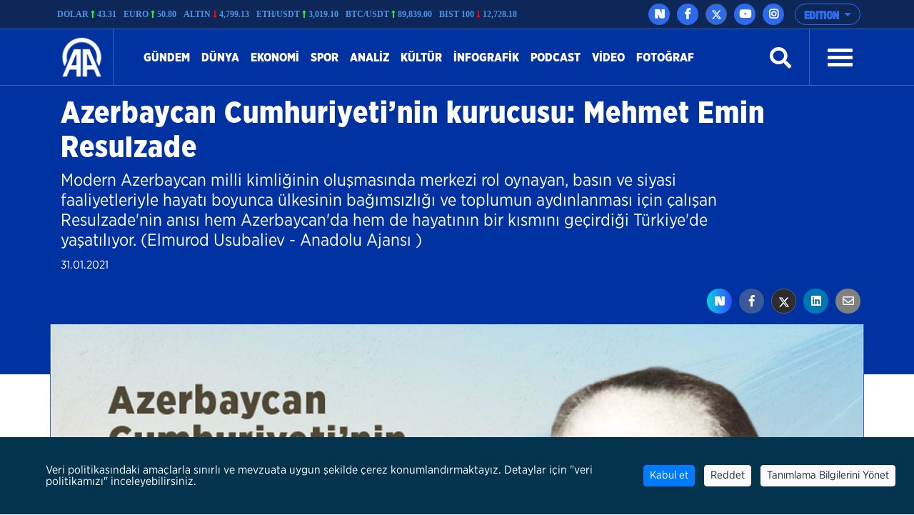

--- FILE ---
content_type: text/html; charset=utf-8
request_url: https://www.aa.com.tr/tr/info/infografik/21833
body_size: 16694
content:
<!DOCTYPE html>

<html>
<head>
    <!-- Google Tag Manager -->
    
    <!-- End Google Tag Manager -->
    <meta charset="utf-8">
    <meta name="viewport" content="width=device-width, initial-scale=1, shrink-to-fit=no">
    <title>Anadolu Ajansı</title>
    <meta http-equiv="Content-Language" content="tr" />
    <meta name="description" content="G&#252;venilir haberin kaynağı. Anadolu Ajansı, T&#252;rkiye, d&#252;nya, ekonomi, spor, sağlık ve teknoloji alanlarındaki haberleri, fotoğraf ve videoları okurlara sunuyor." />
    <meta name="viewport" content="width=device-width, initial-scale=1">
    <meta name="keywords" content="fotoğraf, video, haber, anadolu ajansı, son dakika, ekonomi, spor, politika, k&#252;lt&#252;r sanat, sinema, muhabir, video haber" />
    <meta http-equiv="Content-Type" content="text/html;charset=UTF-8" />
    <!-- Jetpack Open Graph Tags -->
    <meta property="fb:app_id" content="1855843514662870" />
        <meta property="fb:pages" content="165302756850788" />
    <meta property="og:type" content="website" />
    <meta property="og:title" content="Anadolu Ajansı" />
    <meta property="og:url" content="https://www.aa.com.tr/tr/info/infografik/21833" />
    <meta property="og:description" content="Anadolu Ajansı" />
    <meta property="og:image" content="https://cdnuploads.aa.com.tr/uploads/InfoGraphic/2021/01/31/infoGraphic_6231c014345683f1e471015d7c563053.jpg">
    <meta property="og:site_name" content="Anadolu Ajansı" />

    <meta name="twitter:card" content="summary_large_image" />
    <meta name="twitter:site" content="https://twitter.com/anadoluajansi">
    <meta name="twitter:title" content="Anadolu Ajansı">
    <meta name="twitter:description" content="Anadolu Ajansı" />
    <meta name="twitter:image" content="https://cdnuploads.aa.com.tr/uploads/InfoGraphic/2021/01/31/infoGraphic_6231c014345683f1e471015d7c563053.jpg" />
    <meta http-equiv="refresh" content="300">

    
    <link rel="icon" href="https://cdnassets.aa.com.tr/assets/newVersion/images/favicon-32x32.png" media="(prefers-color-scheme:no-preference)">
    <link rel="icon" href="https://cdnassets.aa.com.tr/assets/newVersion/images/favicon-dark-32x32.png" media="(prefers-color-scheme:dark)">
    <link rel="icon" href="https://cdnassets.aa.com.tr/assets/newVersion/images/favicon-light-48x48.png" media="(prefers-color-scheme:light)">
    <link rel='canonical' href='https://www.aa.com.tr/tr/info/infografik/21833' />
    <link rel="alternate" type="application/rss+xml" title="Anadolu Ajansı &raquo; Rss" href="/rss/" />

    <link href="https://cdnassets.aa.com.tr/assets/newVersion/assets/owlcarousel/assets/owl.theme.default.css" rel="stylesheet" />
    <link href="https://cdnassets.aa.com.tr/assets/newVersion/assets/owlcarousel/assets/owl.theme.default.min.css" rel="stylesheet" />
    <link href="https://cdnassets.aa.com.tr/assets/newVersion/assets/owlcarousel/assets/owl.carousel.min.css" rel="stylesheet" />
    <link href="https://cdnassets.aa.com.tr/assets/newVersion/css/bootstrap.min.css" rel="stylesheet" />
    <link href="https://cdnassets.aa.com.tr/assets/newVersion/assets/fontawesome/css/all.css" rel="stylesheet" />
    <link href="https://cdnassets.aa.com.tr/assets/newVersion/assets/animatecss/animate.css" rel="stylesheet" />
    <link href="https://cdnassets.aa.com.tr/assets/newVersion/css/style.css?v=2.8.8" asp-append-version="true" rel="stylesheet" />

        <!-- pinterest -->
    <meta name="p:domain_verify" content="4658984d2754f9c211149b0afeb2e5ff">
    <!-- google apps -->
    <meta name="google-site-verification" content="htdbD82dZlkOE493sk_MjTWms0Rz_Z4w4DmIt355RNI">


    <meta name="google-play-app" content="app-id=com.aa.arge.mobile.android.mobile_android">


    <script src="https://cdnassets.aa.com.tr/assets/newVersion/assets/jquery/jquery-3.3.1.min.js"></script>

    <script>
        if (/(iPad).*AppleWebKit.*Mobile.*Safari/.test(navigator.userAgent)) {
            var headNode = document.getElementsByTagName("head")[0];
            var sbNode = document.createElement('meta');
            sbNode.name = 'apple-itunes-app';
            sbNode.content = 'app-id=948616857';
            headNode.appendChild(sbNode);
        } else if (/(iPhone|iPod).*AppleWebKit.*Mobile.*Safari/.test(navigator.userAgent)) {
            var headNode = document.getElementsByTagName("head")[0];
            var sbNode = document.createElement('meta');
            sbNode.name = 'apple-itunes-app';
            sbNode.content = 'app-id=936244304';
            headNode.appendChild(sbNode);
        }
    </script>

    <script type="application/ld+json">
        {
        "@context": "http://schema.org",
        "@type": "WebSite",
        "url": "https://www.aa.com.tr/tr",
        "description":"G&#252;venilir haberin kaynağı. Anadolu Ajansı, T&#252;rkiye, d&#252;nya, ekonomi, spor, sağlık ve teknoloji alanlarındaki haberleri, fotoğraf ve videoları okurlara sunuyor.",
        "potentialAction": {
        "@type": "SearchAction",
        "target": "https://www.aa.com.tr/tr/search/?s={search_term_string}",
        "query-input": "required name=search_term_string"
        }
        }
    </script>


  
    <script type="text/javascript">
        $(document).ready(function () {

            if (!window.matchMedia)
                return;

            var current = $('head > link[rel="icon"][media]');
            $.each(current, function (i, icon) {
                var match = window.matchMedia(icon.media);
                function swap() {
                    if (match.matches) {
                        current.remove();
                        current = $(icon).appendTo('head');
                    }
                }
                match.addListener(swap);
                swap();
            });
        });
    </script>
<script>NS_CSM_td=330497867;NS_CSM_pd=275116661;NS_CSM_u="/clm10";NS_CSM_col="AgAAAAUI+1xN+dB6tANQ5pJa3aIIjtXoBrUZBeI8chNJXoxg9WEdT3ns4FfUHXV8FHyKuP2N55EoPgrcCZvjw/9kKt7p";</script><script type="text/javascript">function sendTimingInfoInit(){setTimeout(sendTimingInfo,0)}function sendTimingInfo(){var wp=window.performance;if(wp){var c1,c2,t;c1=wp.timing;if(c1){var cm={};cm.ns=c1.navigationStart;if((t=c1.unloadEventStart)>0)cm.us=t;if((t=c1.unloadEventEnd)>0)cm.ue=t;if((t=c1.redirectStart)>0)cm.rs=t;if((t=c1.redirectEnd)>0)cm.re=t;cm.fs=c1.fetchStart;cm.dls=c1.domainLookupStart;cm.dle=c1.domainLookupEnd;cm.cs=c1.connectStart;cm.ce=c1.connectEnd;if((t=c1.secureConnectionStart)>0)cm.scs=t;cm.rqs=c1.requestStart;cm.rss=c1.responseStart;cm.rse=c1.responseEnd;cm.dl=c1.domLoading;cm.di=c1.domInteractive;cm.dcls=c1.domContentLoadedEventStart;cm.dcle=c1.domContentLoadedEventEnd;cm.dc=c1.domComplete;if((t=c1.loadEventStart)>0)cm.ls=t;if((t=c1.loadEventEnd)>0)cm.le=t;cm.tid=NS_CSM_td;cm.pid=NS_CSM_pd;cm.ac=NS_CSM_col;var xhttp=new XMLHttpRequest();if(xhttp){var JSON=JSON||{};JSON.stringify=JSON.stringify||function(ob){var t=typeof(ob);if(t!="object"||ob===null){if(t=="string")ob='"'+ob+'"';return String(ob);}else{var n,v,json=[],arr=(ob&&ob.constructor==Array);for(n in ob){v=ob[n];t=typeof(v);if(t=="string")v='"'+v+'"';else if(t=="object"&&v!==null)v=JSON.stringify(v);json.push((arr?"":'"'+n+'":')+String(v));}return(arr?"[":"{")+String(json)+(arr?"]":"}");}};xhttp.open("POST",NS_CSM_u,true);xhttp.send(JSON.stringify(cm));}}}}if(window.addEventListener)window.addEventListener("load",sendTimingInfoInit,false);else if(window.attachEvent)window.attachEvent("onload",sendTimingInfoInit);else window.onload=sendTimingInfoInit;</script></head>
<body>
    <!-- Google Tag Manager (noscript) -->
    
    <!-- End Google Tag Manager (noscript) -->
    <div>
        
<!-- start:page header mobile -->
<header class="sticky-top">
    

<script>
    var timerBreaking;
    var breakingStrLen = 0;

    $.breakingInit = function(){
        if (!document.hidden) {
            $.get('https://www.aa.com.tr/tr/BreakingNewsAjax',{},function(data){
                if(data==""){
                    breakingStrLen = 0;
                    $('.ustBilgi').hide();
                }else{

                    if(breakingStrLen != data.length){
                        breakingStrLen = data.length;

                        $('.ustBilgi-yazi ul').html(data);
                        $('.ustBilgi-yazi li').addClass("item");
                        if ("tr"=="ar") {
                            $('.ustBilgi-yazi li').addClass("direction-rtl");
                        }
                        $('.ustBilgi').show();
                        $('.ustbilgiSondakika').trigger('destroy.owl.carousel');
                        $('.ustbilgiSondakika').owlCarousel({
                           
                            loop:true,
                            nav: false,
                            items:1,
                            autoplay:true,
                            dots:false,
                            smartSpeed: 1000,
                            animateOut: 'fadeOutUp',
                            animateIn: 'fadeInLeft',
                            responsiveClass: true,
                            rtl: false,

                        });



                    }
                }

            });
        }
    }

    $(window).focus(function() {
        $.breakingInit();
    });


    $(document).ready(function () {
        $.breakingInit();
        var timerBreaking = setInterval(function(){ $.breakingInit() }, 5000);

    })

</script>
<div class="ustBilgi" style="display:none;">
    <div class="ustBilgi-sondakika">
        <div class="ustBilgi-genel container">
            <div class="ustBilgi-baslik col-xl-2 col-lg-12 col-md-12 col-sm-12 text-left"><div style="font-family: GothamNarrow-UltraItalic !important;    float: left;" class="sndkk">son dakika </div>&nbsp <span style="font-style:normal !important">•</span> <div class="sondakikaAcKpt"><i class="fas fa-angle-up"></i></div> </div>
            <div class="ustBilgi-yazi col-xl-10 col-lg-12 col-md-12 col-sm-12">


                <ul class="ustbilgiSondakika owl-carousel owl-theme" style=" padding-top: 15px; margin-left: -70px;font-size:20px;"></ul> 
                
                
            </div>
        </div>
    </div>
</div>


    <div class="ustBar d-none d-md-block">

        <div class="ustBar-genel container p-0">
            

<style>

    .ustBar-kurlar {
        width:auto;
        /*margin-right:15px;*/
    }
    .ustBar-kur {
        width: auto;
    }
</style>
<div class="ustBar-kur">

            <div class="ustBar-kurlar">
                <div class="ustBar-kur-adi">Dolar </div>
                <div class="ustBar-kur-icon"><i class="fas fa-long-arrow-alt-up artanKur"></i> </div>
                <div class="ustBar-kur-deger">43.31</div>
            </div>
            <div class="ustBar-kurlar">
                <div class="ustBar-kur-adi">Euro </div>
                <div class="ustBar-kur-icon"><i class="fas fa-long-arrow-alt-up artanKur"></i> </div>
                <div class="ustBar-kur-deger">50.80</div>
            </div>
            <div class="ustBar-kurlar">
                <div class="ustBar-kur-adi">Altın </div>
                <div class="ustBar-kur-icon"><i class="fas fa-long-arrow-alt-down azalanKur"></i> </div>
                <div class="ustBar-kur-deger">4,799.13</div>
            </div>
            <div class="ustBar-kurlar">
                <div class="ustBar-kur-adi">ETH/USDT </div>
                <div class="ustBar-kur-icon"><i class="fas fa-long-arrow-alt-up artanKur"></i> </div>
                <div class="ustBar-kur-deger">3,019.10</div>
            </div>
            <div class="ustBar-kurlar">
                <div class="ustBar-kur-adi">BTC/USDT </div>
                <div class="ustBar-kur-icon"><i class="fas fa-long-arrow-alt-up artanKur"></i> </div>
                <div class="ustBar-kur-deger">89,839.00</div>
            </div>
            <div class="ustBar-kurlar">
                <div class="ustBar-kur-adi">BIST 100 </div>
                <div class="ustBar-kur-icon"><i class="fas fa-long-arrow-alt-down azalanKur"></i> </div>
                <div class="ustBar-kur-deger">12,728.18</div>
            </div>
</div>

            <div class="ustBar-btn">





                <div class="ustBar-sosyal">
                     <a href="https://nsosyal.com/anadoluajansi" class="btn n-sosyal" target="_blank"><img src="https://cdnassets.aa.com.tr/assets/newVersion/images/next-header-aa.svg" width="20" style=" margin-bottom: 3px; margin-left: -0.5px;"></a>
                    <a href="https://www.facebook.com/anadoluajansi/" class="btn facebook" target="_blank"><i class="fab fa-facebook-f"></i></a>
                    <a href="https://twitter.com/anadoluajansi" class="btn twitter"target="_blank"><svg xmlns="http://www.w3.org/2000/svg" height="1em" viewBox="0 0 512 512"><style>
                                                                                                                                                                                                                                                        svg {
                                                                                                                                                                                                                                                            fill: #ffffff
                                                                                                                                                                                                                                                        }
</style><path d="M389.2 48h70.6L305.6 224.2 487 464H345L233.7 318.6 106.5 464H35.8L200.7 275.5 26.8 48H172.4L272.9 180.9 389.2 48zM364.4 421.8h39.1L151.1 88h-42L364.4 421.8z" /></svg></a>
                    <a href="https://www.youtube.com/user/anadoluajansi" class="btn youtube" target="_blank"><i class="fab fa-youtube"></i></a>
                    <a href="https://www.instagram.com/anadoluajansi/" class="btn instagram"target="_blank"><i class="fab fa-instagram"></i></a>
                 
                </div>

                <button type="button" class="btn dropdown-toggle ustBar-edition btn-outline-primary" data-toggle="dropdown" aria-haspopup="true" aria-expanded="false">
                    EDITION
                </button>
                <div class="dropdown-menu dropdown-menu-right">
                        <a class="dropdown-item" href="/tr">T&#252;rk&#231;e</a>
                        <a class="dropdown-item" href="/en">English</a>
                        <a class="dropdown-item" href="/ba">BHSC</a>
                        <a class="dropdown-item" href="/ru">Pусский</a>
                        <a class="dropdown-item" href="/fr">Fran&#231;ais</a>
                        <a class="dropdown-item" href="/ar">العربية</a>
                        <a class="dropdown-item" href="/kk">Kurd&#238;</a>
                        <a class="dropdown-item" href="/ks">کوردی</a>
                        <a class="dropdown-item" href="/sq">Shqip</a>
                        <a class="dropdown-item" href="/fa">فارسی</a>
                        <a class="dropdown-item" href="/mk">македонски</a>
                        <a class="dropdown-item" href="/id">Bahasa Indonesia</a>
                        <a class="dropdown-item" href="/es">Espa&#241;ol</a>
                </div>

            </div>
        </div>
    </div>
    <div class="fixedTopFix1 container"></div>
    <div class="anamenu">
        <nav class="navbar navbar-expand-lg container ">
            <a class="navbar-brand"  href="https://www.aa.com.tr/tr">
            <img src="https://cdnassets.aa.com.tr/assets/newVersion/images/logo.png" class="logo" alt="logo" />

        </a>

            

            <div class="borderR" style="height:80px;margin-top: -2px;"></div>
            <button class="navbar-toggler" type="button" data-toggle="collapse" data-target="#navbarSupportedContent" aria-controls="navbarSupportedContent" aria-expanded="false" aria-label="Toggle navigation">
                <span class="navbar-toggler-icon"></span>
            </button>

        <div class="collapse navbar-collapse" id="navbarSupportedContent">
            <ul class="navbar-nav mr-auto">
                    <li class="nav-item active">
                        <a class="nav-link" href="/tr/gundem">G&#252;ndem <span class="sr-only">(current)</span></a>
                    </li>
                    <li class="nav-item active">
                        <a class="nav-link" href="/tr/dunya">D&#252;nya <span class="sr-only">(current)</span></a>
                    </li>
                    <li class="nav-item active">
                        <a class="nav-link" href="/tr/ekonomi">Ekonomi <span class="sr-only">(current)</span></a>
                    </li>
                    <li class="nav-item active">
                        <a class="nav-link" href="/tr/spor">Spor <span class="sr-only">(current)</span></a>
                    </li>
                    <li class="nav-item active">
                        <a class="nav-link" href="/tr/analiz">Analiz <span class="sr-only">(current)</span></a>
                    </li>
                    <li class="nav-item active">
                        <a class="nav-link" href="/tr/kultur">K&#252;lt&#252;r <span class="sr-only">(current)</span></a>
                    </li>
                    <li class="nav-item active">
                        <a class="nav-link" href="/tr/info/infographic/0">infografik <span class="sr-only">(current)</span></a>
                    </li>
                    <li class="nav-item active">
                        <a class="nav-link" href="/tr/podcast">Podcast <span class="sr-only">(current)</span></a>
                    </li>

                <li class="nav-item">
                    <a class="nav-link" href="https://www.aa.com.tr/tr/vgc/video-galeri/0">Video</a>
                </li>

                <li class="nav-item">
                    <a class="nav-link" href="https://www.aa.com.tr/tr/pgc/foto-galeri/0">Fotoğraf</a>
                </li>


            </ul>
           

            


            <form class="form-inline my-2 my-lg-0" id="arama-form" autocomplete="off" method="get" action="https://www.aa.com.tr/tr/search/">

                <input type="text" name="s" class="arama-alani " placeholder="Ara">

                <i class="fas fa-search" style="color: #ffffff"></i> 

            </form>


            <div class="borderL" style="height:80px;margin: -2px 25px 0 25px;"></div>



            <a id="nav-toggle" data-toggle="collapse" data-target="#menu-icerik" href="#menu-icerik" role="button" aria-expanded="false" aria-controls="menu-icerik" class="hamburgerB"><span></span></a>

        </div>
        </nav>

        <div id="menu-icerik" class="collapse">
            <div class="container menu-icerik-ortali">
                <div class="row">
                    <div class="col-md-3 col-lg-3 col-xl-3 mx-auto mb-3">

                            <p>
                                <a href="/tr/gundem" class="text-white">G&#252;ndem</a>
                            </p>
                            <p>
                                <a href="/tr/dunya" class="text-white">D&#252;nya</a>
                            </p>
                            <p>
                                <a href="/tr/ekonomi" class="text-white">Ekonomi</a>
                            </p>
                            <p>
                                <a href="/tr/spor" class="text-white">Spor</a>
                            </p>
                                    <ul>
                                            <li>
                                                <p>
                                                    <a href="/tr/futbol" class="text-white">Futbol</a>
                                                </p>
                                            </li>
                                            <li>
                                                <p>
                                                    <a href="/tr/basketbol" class="text-white">Basketbol</a>
                                                </p>
                                            </li>
                                            <li>
                                                <p>
                                                    <a href="/tr/dunyadan-spor" class="text-white">D&#252;nyadan Spor</a>
                                                </p>
                                            </li>

                                    </ul>
                            <p>
                                <a href="/tr/analiz" class="text-white">Analiz</a>
                            </p>
                            <p>
                                <a href="/tr/kultur" class="text-white">K&#252;lt&#252;r</a>
                            </p>
                            <p>
                                <a href="/tr/info/infographic/0" class="text-white">infografik</a>
                            </p>
                            <p>
                                <a href="/tr/podcast" class="text-white">Podcast</a>
                            </p>
                    </div>
                    <div class="col-md-3 col-lg-3 col-xl-3 mx-auto mb-3">

                        <p>
                            <a href="https://www.aa.com.tr/tr/pgc/foto-galeri/0" class="text-white">Fotoğraf</a>
                        </p>
                        <p>
                            <a href="https://www.aa.com.tr/tr/vgc/video-galeri/0" class="text-white">Video</a>
                        </p>
                        <ul>
                                <li>
                                    <p>
                                        <a href="https://www.aa.com.tr/tr/cvg/Video/Category/220" class="text-white">İnsana dair</a>
                                    </p>
                                </li>
                                <li>
                                    <p>
                                        <a href="https://www.aa.com.tr/tr/cvg/Video/Category/222" class="text-white">FET&#214;&#39;n&#252;n kodları</a>
                                    </p>
                                </li>
                                <li>
                                    <p>
                                        <a href="https://www.aa.com.tr/tr/cvg/Video/Category/223" class="text-white">Darbe &#252;ss&#252;nde o gece</a>
                                    </p>
                                </li>
                                <li>
                                    <p>
                                        <a href="https://www.aa.com.tr/tr/cvg/Video/Category/224" class="text-white">İfadeler ve ger&#231;ekler</a>
                                    </p>
                                </li>

                        </ul>



                    </div>
                    <div class="col-md-3 col-lg-3 col-xl-3 mx-auto  mb-3">
                            <p>
                                <a href="/tr/portre" class="text-white">Portre</a>
                            </p>
                            <p>
                                <a href="/tr/politika" class="text-white">Politika</a>
                            </p>
                            <p>
                                <a href="/tr/bilim-teknoloji" class="text-white">Teknoloji</a>
                            </p>
                            <p>
                                <a href="/tr/egitim" class="text-white">Eğitim</a>
                            </p>
                            <p>
                                <a href="/tr/yasam" class="text-white">Yaşam</a>
                            </p>
                            <p>
                                <a href="/tr/saglik" class="text-white">Sağlık</a>
                            </p>
                            <p>
                                <a href="/tr/kultur" class="text-white">K&#252;lt&#252;r</a>
                            </p>
                            <p>
                                <a href="/tr/podcast" class="text-white">Podcast</a>
                            </p>
                    </div>
                    <div class="col-md-3 col-lg-3 col-xl-3 mx-auto mb-3">
                        
                        <p>
                            <a href="https://www.aa.com.tr/tr/sirkethaberleri" class="text-white" target="_blank">İş D&#252;nyası Haberleri</a>
                        </p>
                        <p>
                            <a href="http://aafinans.com" class="text-white" target="_blank">Finans terminali</a>
                        </p>
                        <p>
                            <a href="http://www.anadoluimages.com/Account/SetLanguage?culture=tr-TR&amp;returnUrl=/" class="text-white" target="_blank">Anadolu images</a>
                        </p>
                            <p>
                                <a href="https://www.aa.com.tr/tr/enerjiterminali" class="text-white" target="_blank">Enerji terminali</a>
                            </p>

                        <p>
                            <a href="https://www.aa.com.tr/tr/haberakademisi" class="text-white" target="_blank">AA Akademi</a>
                        </p>
                        <p>
                            <a href="https://www.aa.com.tr/tr/yesilhat" class="text-white" target="_blank">Yeşilhat</a>
                        </p>
                        <p>
                            <a href="https://www.aa.com.tr/tr/ayrimcilikhatti" class="text-white" target="_blank">Ayrımcılık Hattı</a>
                        </p>
                        <p>
                            <a href="https://www.aa.com.tr/tr/teyithatti" class="text-white" target="_blank">Teyit Hattı</a>
                        </p>
                        <p>
                            <a href="https://kariyer.aa.com.tr/?language=0" class="text-white" target="_blank"> Kariyer AA</a>
                        </p>

                            <p>
                                <a href="https://www.aa.com.tr/tr/kurumsal-haberler" class="text-white" target="_blank">Kurumsal haberler</a>
                            </p>
                        <p>
                            
                        </p>
                    </div>
                </div>
            </div>

        </div>
        
        <div class="navbarR row m-auto">
            <div class="col-2 m-auto mt-2 pt-2">


            <a href="https://www.aa.com.tr/tr">
              <img src="https://cdnassets.aa.com.tr/assets/newVersion/images/logo.png" class="logoR" alt="logo" />
             </a>

                

            </div>
            <div class="col-8 pr-0">


                

                
                

            </div>
           
            <div class="col-2 m-auto pt-2 text-right hamburgerR" >
                <span><i class="fas fa-bars" onclick="openNav()"></i> </span>


            </div>
        </div>



    </div>

    <script>
            $(document).ready(function () {
                $('.mobile_search').on('click touch', function () {
                    $('#arama-form2').submit();
                    return false;
                });
                if (getCookie("v") == null || getCookie("v") == ''){
                    $('.uiVersion').addClass('oldVersion').removeClass('newVersion').text('Eski g&#246;r&#252;n&#252;me d&#246;n&#252;n');
                }else if(getCookie("v")=='1'){
                    $('.uiVersion').addClass('oldVersion').removeClass('newVersion').text('Eski g&#246;r&#252;n&#252;me d&#246;n&#252;n');
                }else{
                    $('.uiVersion').addClass('newVersion').removeClass('oldVersion').text('Yeni versiyon');
                }



                $('.newVersion').on('click', function () {
                    setCookie("v", 1, 999);
                    $(this).addClass('oldVersion').removeClass('newVersion');
                    window.location.href = 'https://www.aa.com.tr/tr';
                    return false;
                });

                $('.oldVersion').on('click', function () {
                    setCookie("v", 0, 999);
                    $(this).addClass('newVersion').removeClass('oldVersion');
                    window.location.href = 'https://www.aa.com.tr/tr';
                    return false;
                });
            });

    </script>

    <div id="mySidenav" class="sidenav">
        <div class="row sideUst">
            <div class="sideUst-left">
                <a href="https://www.aa.com.tr/tr">
                    <img src="https://cdnassets.aa.com.tr/assets/newVersion/images/logo.png" class="logoR" alt="logo" />
                </a>
                
            </div>
            <div class="sideUst-right"> <a href="javascript:void(0)" class="closebtn" onclick="closeNav()">&times;</a></div>
        </div>
        <div class="row borderB sideArama">
            <form class="form-inline my-2 my-lg-0" id="arama-form2" autocomplete="off" method="get" action="https://www.aa.com.tr/tr/search/">

                <input type="text" name="s" class="" />
                <a href="#!" style="padding:5px!important"><i class="fas fa-search"></i></a>
            </form>
        </div>
        <div class="row">
            <div class="accordion" id="accordionExample">

                <div class="detay-gundemdekiler-icon" style="margin-left:50px"></div>
                <a data-toggle="collapse" data-target="#collapseOne" aria-expanded="true" aria-controls="collapseOne" style="cursor:pointer; padding: 5px 70px;">
                    EDITION <i class="fas fa-angle-down"></i>
                </a>


                <div id="collapseOne" class="collapse" aria-labelledby="headingOne" data-parent="#accordionExample">
                        <a href="/tr" style="padding-left: 85px;">T&#252;rk&#231;e</a>
                        <a href="/en" style="padding-left: 85px;">English</a>
                        <a href="/ba" style="padding-left: 85px;">BHSC</a>
                        <a href="/ru" style="padding-left: 85px;">Pусский</a>
                        <a href="/fr" style="padding-left: 85px;">Fran&#231;ais</a>
                        <a href="/ar" style="padding-left: 85px;">العربية</a>
                        <a href="/kk" style="padding-left: 85px;">Kurd&#238;</a>
                        <a href="/ks" style="padding-left: 85px;">کوردی</a>
                        <a href="/sq" style="padding-left: 85px;">Shqip</a>
                        <a href="/fa" style="padding-left: 85px;">فارسی</a>
                        <a href="/mk" style="padding-left: 85px;">македонски</a>
                        <a href="/id" style="padding-left: 85px;">Bahasa Indonesia</a>
                        <a href="/es" style="padding-left: 85px;">Espa&#241;ol</a>
                </div>
            </div>


        </div>
            <div class="row">
                <ul>
                        <li>
                            <div class="detay-gundemdekiler-icon" style="margin-left:10px"></div> <a href="/tr/gundem" class="text-white">G&#252;ndem</a>
                        </li>
                        <li>
                            <div class="detay-gundemdekiler-icon" style="margin-left:10px"></div> <a href="/tr/dunya" class="text-white">D&#252;nya</a>
                        </li>
                        <li>
                            <div class="detay-gundemdekiler-icon" style="margin-left:10px"></div> <a href="/tr/ekonomi" class="text-white">Ekonomi</a>
                        </li>
                        <li>
                            <div class="detay-gundemdekiler-icon" style="margin-left:10px"></div> <a href="/tr/spor" class="text-white">Spor</a>
                        </li>
                        <li>
                            <div class="detay-gundemdekiler-icon" style="margin-left:10px"></div> <a href="/tr/analiz" class="text-white">Analiz</a>
                        </li>
                        <li>
                            <div class="detay-gundemdekiler-icon" style="margin-left:10px"></div> <a href="/tr/kultur" class="text-white">K&#252;lt&#252;r</a>
                        </li>
                        <li>
                            <div class="detay-gundemdekiler-icon" style="margin-left:10px"></div> <a href="/tr/info/infographic/0" class="text-white">infografik</a>
                        </li>
                        <li>
                            <div class="detay-gundemdekiler-icon" style="margin-left:10px"></div> <a href="/tr/podcast" class="text-white">Podcast</a>
                        </li>


                    <li>
                        <div class="detay-gundemdekiler-icon" style="margin-left:10px"></div> <a href="https://www.aa.com.tr/tr/pgc/foto-galeri/0" class="text-white">Fotoğraf</a>
                    </li>
                    <li>
                        <div class="detay-gundemdekiler-icon" style="margin-left:10px"></div>  <a href="https://www.aa.com.tr/tr/vgc/video-galeri/0" class="text-white">Video</a>
                    </li>

                    



                    


                </ul>
            </div>


        </div>







</header>


        


<main class="infografikD">
    <div class="detay-bg">
        <div class="detay-spot container">
            <div class="detay-spot-category">
                <h1> Azerbaycan Cumhuriyeti’nin kurucusu: Mehmet Emin Resulzade</h1>
                <h4>Modern Azerbaycan milli kimliğinin oluşmasında merkezi rol oynayan, basın ve siyasi faaliyetleriyle hayatı boyunca &#252;lkesinin bağımsızlığı ve toplumun aydınlanması i&#231;in &#231;alışan Resulzade&#39;nin anısı hem Azerbaycan&#39;da hem de hayatının bir kısmını ge&#231;irdiği T&#252;rkiye&#39;de yaşatılıyor. (Elmurod Usubaliev - Anadolu Ajansı )
</h4>
                <span class="infotarih">31.01.2021</span>
            </div>

        </div>
    </div>
    <div style="height: 150px; background-color: #0033A1; width: 100% "></div> 
    <div class="row infografikD-alt container p-0">

        <div class="sharebuttondiv">
            <a role="button" class="btn mail d-block d-sm-none sharebutton" id="bip" data-text="Azerbaycan+Cumhuriyeti%e2%80%99nin+kurucusu%3a+Mehmet+Emin+Resulzade" data-link="http://v.aa.com.tr/21833/ig"><img src="https://cdnassets.aa.com.tr/assets/newVersion/images/bip.png" style="height:35px;left: -6px;top: -6px; position: relative;" /></a>

            <a role="button" class="btn whatsapp d-block d-sm-none sharebutton" id="whatsapp" data-text="Azerbaycan+Cumhuriyeti%e2%80%99nin+kurucusu%3a+Mehmet+Emin+Resulzade" data-link="http://v.aa.com.tr/21833/ig"><i class="fab fa-whatsapp"></i></a>
            <a role="button" class="btn mail sharebutton" href="mailto:?subject=Azerbaycan+Cumhuriyeti%e2%80%99nin+kurucusu%3a+Mehmet+Emin+Resulzade&body=Azerbaycan+Cumhuriyeti%e2%80%99nin+kurucusu%3a+Mehmet+Emin+Resulzade http://v.aa.com.tr/21833/ig"><i class="far fa-envelope"></i></a>
            <a role="button" class="btn linkedin sharebutton" href="https://www.linkedin.com/shareArticle?mini=true&url=http://v.aa.com.tr/21833/ig&title=Azerbaycan+Cumhuriyeti%e2%80%99nin+kurucusu%3a+Mehmet+Emin+Resulzade"><i class="fab fa-linkedin"></i></a>
            <a role="button" class="btn twitter sharebutton" href="http://twitter.com/intent/tweet?url=http://v.aa.com.tr/21833/ig&text=Azerbaycan+Cumhuriyeti%e2%80%99nin+kurucusu%3a+Mehmet+Emin+Resulzade" onclick="window.open(this.href, 'aawindow', 'left=50,top=50,width=600,height=360,toolbar=0'); return false;">
                <svg xmlns="http://www.w3.org/2000/svg" height="1em" viewBox="0 0 512 512">
                    <style>
                        svg {
                            fill: #ffffff
                        }
                    </style>
                    <path d="M389.2 48h70.6L305.6 224.2 487 464H345L233.7 318.6 106.5 464H35.8L200.7 275.5 26.8 48H172.4L272.9 180.9 389.2 48zM364.4 421.8h39.1L151.1 88h-42L364.4 421.8z" />
                </svg>
            </a>

            <a role="button" class="btn facebook sharebutton" href="http://www.facebook.com/sharer.php?u=http://v.aa.com.tr/21833/ig"><i class="fab fa-facebook-f"></i></a>
            <a role="button" class="btn n-sosyal-detay sharebutton" href="https://sosyal.teknofest.app/share?url=http://v.aa.com.tr/21833/ig&text=Azerbaycan+Cumhuriyeti%e2%80%99nin+kurucusu%3a+Mehmet+Emin+Resulzade"><img src="https://cdnassets.aa.com.tr/assets/newVersion/images/next-header-aa.svg" width="20" class="" style="margin:-3px;margin-top:-5px;"></a>
        </div>

        <div class="row container p-0">
            <div class="col-12 p-0">
                <img src="https://cdnuploads.aa.com.tr/uploads/InfoGraphic/2021/01/31/6231c014345683f1e471015d7c563053.jpg" class="img-fluid img-responsive m-0 borderR borderL w-100" alt="Azerbaycan Cumhuriyeti’nin kurucusu: Mehmet Emin Resulzade" />

            </div>
        </div>
        <div class="infografik-baslik container"><div class="baslikSolicon"> </div><h1>Diğer infografikler</h1></div>

    

        <div class="card-columns container" id="dvOtherInfoGraphic">
                <div class="card animated fadeIn">
                    <a href="https://www.aa.com.tr/tr/info/infografik/49853">
                        <img src="https://cdnuploads.aa.com.tr/uploads/InfoGraphic/2026/01/21/infoGraphic_c8ac238c9add3d320e1e2387d8b03908.jpg" class="card-img-top" alt="ABD&#39;nin &quot;muhteşem yedilisi&quot; Trump&#39;ın ilk yılını karışık ge&#231;irdi" />
                        <div class="card-body">
                            <h5>ABD&#39;nin &quot;muhteşem yedilisi&quot; Trump&#39;ın ilk yılını karışık ge&#231;irdi</h5>
                        </div>
                    </a>
                    <div class="card-footer">
                        <small class="text-muted text-right" style="font-size:0.7em; font-weight:lighter">21.01.2026</small>
                    </div>

                </div>
                <div class="card animated fadeIn">
                    <a href="https://www.aa.com.tr/tr/info/infografik/49852">
                        <img src="https://cdnuploads.aa.com.tr/uploads/InfoGraphic/2026/01/21/infoGraphic_8682f999e31285c756a25d7dfd5cc5b4.jpg" class="card-img-top" alt="D&#252;nya Ekonomik Forumu toplantıları" />
                        <div class="card-body">
                            <h5>D&#252;nya Ekonomik Forumu toplantıları</h5>
                        </div>
                    </a>
                    <div class="card-footer">
                        <small class="text-muted text-right" style="font-size:0.7em; font-weight:lighter">21.01.2026</small>
                    </div>

                </div>
                <div class="card animated fadeIn">
                    <a href="https://www.aa.com.tr/tr/info/infografik/49851">
                        <img src="https://cdnuploads.aa.com.tr/uploads/InfoGraphic/2026/01/21/infoGraphic_c67aa34abda0ef9a30f9eeb778e87976.jpg" class="card-img-top" alt="Kayak merkezlerindeki kar kalınlıkları" />
                        <div class="card-body">
                            <h5>Kayak merkezlerindeki kar kalınlıkları</h5>
                        </div>
                    </a>
                    <div class="card-footer">
                        <small class="text-muted text-right" style="font-size:0.7em; font-weight:lighter">21.01.2026</small>
                    </div>

                </div>
                <div class="card animated fadeIn">
                    <a href="https://www.aa.com.tr/tr/info/infografik/49850">
                        <img src="https://cdnuploads.aa.com.tr/uploads/InfoGraphic/2026/01/21/infoGraphic_s_816337e7f16d64e0131af68f2690539c.jpg" class="card-img-top" alt="Serbest b&#246;lgelerden ge&#231;en yıl 12,4 milyar doları aşan ihracat yapıldı" />
                        <div class="card-body">
                            <h5>Serbest b&#246;lgelerden ge&#231;en yıl 12,4 milyar doları aşan ihracat yapıldı</h5>
                        </div>
                    </a>
                    <div class="card-footer">
                        <small class="text-muted text-right" style="font-size:0.7em; font-weight:lighter">21.01.2026</small>
                    </div>

                </div>
                <div class="card animated fadeIn">
                    <a href="https://www.aa.com.tr/tr/info/infografik/49849">
                        <img src="https://cdnuploads.aa.com.tr/uploads/InfoGraphic/2026/01/21/infoGraphic_s_8aa20db6aa6a10785d10f5da529361cb.jpg" class="card-img-top" alt="İngiltere’nin Chagos Takımadaları&#39;nı Morityus&#39;a devri" />
                        <div class="card-body">
                            <h5>İngiltere’nin Chagos Takımadaları&#39;nı Morityus&#39;a devri</h5>
                        </div>
                    </a>
                    <div class="card-footer">
                        <small class="text-muted text-right" style="font-size:0.7em; font-weight:lighter">21.01.2026</small>
                    </div>

                </div>
                <div class="card animated fadeIn">
                    <a href="https://www.aa.com.tr/tr/info/infografik/49848">
                        <img src="https://cdnuploads.aa.com.tr/uploads/InfoGraphic/2026/01/21/infoGraphic_s_1656bff8915e1b1173bbd582286c7b5b.jpg" class="card-img-top" alt="93 Harbi&#39;nin kahramanı: Gazi Ahmed Muhtar Paşa" />
                        <div class="card-body">
                            <h5>93 Harbi&#39;nin kahramanı: Gazi Ahmed Muhtar Paşa</h5>
                        </div>
                    </a>
                    <div class="card-footer">
                        <small class="text-muted text-right" style="font-size:0.7em; font-weight:lighter">21.01.2026</small>
                    </div>

                </div>
                <div class="card animated fadeIn">
                    <a href="https://www.aa.com.tr/tr/info/infografik/49847">
                        <img src="https://cdnuploads.aa.com.tr/uploads/InfoGraphic/2026/01/21/infoGraphic_s_138513e2890f74c79a1715442ccd34f2.jpg" class="card-img-top" alt="T&#252;rk futbolunun efsane başkanı: İlhan Cavcav" />
                        <div class="card-body">
                            <h5>T&#252;rk futbolunun efsane başkanı: İlhan Cavcav</h5>
                        </div>
                    </a>
                    <div class="card-footer">
                        <small class="text-muted text-right" style="font-size:0.7em; font-weight:lighter">21.01.2026</small>
                    </div>

                </div>
                <div class="card animated fadeIn">
                    <a href="https://www.aa.com.tr/tr/info/infografik/49846">
                        <img src="https://cdnuploads.aa.com.tr/uploads/InfoGraphic/2026/01/21/infoGraphic_s_00354220d6c617bb9e8a10b72e003468.jpg" class="card-img-top" alt="Suriye ordusu, S&#252;leyman Şah T&#252;rbesi arazisinin bulunduğu Karakozak mevkinde kontrol&#252; sağladı" />
                        <div class="card-body">
                            <h5>Suriye ordusu, S&#252;leyman Şah T&#252;rbesi arazisinin bulunduğu Karakozak mevkinde kontrol&#252; sağladı</h5>
                        </div>
                    </a>
                    <div class="card-footer">
                        <small class="text-muted text-right" style="font-size:0.7em; font-weight:lighter">21.01.2026</small>
                    </div>

                </div>
        </div>

    </div>



    <div class="row col-12 mb-5 mt-5">
        <div class="button-daha m-auto">
            <a href="#!">Devam</a>
        </div>
    </div>

</main>


<script>
    function dateToFormat(d) {

        var dateString = d.substr(6);
        var currentTime = new Date(parseInt(dateString));
        var month = currentTime.getMonth() + 1;
        var day = currentTime.getDate();
        var year = currentTime.getFullYear();
        var date = day + "." + month + "." + year;
        return date;
    }

    var numFirst = 8;
    function scrollbottom() {

        var routeUrl = $('<textarea />').html('infografik').text();

        $.ajax({
            url: 'https://www.aa.com.tr/tr/info/infografik/0',
            type: 'POST',
            data: { numFirst: numFirst, numFin: 8 },
            async: false,
            success: function (result) {
                if (result == "Search") {
                    window.location = 'https://www.aa.com.tr/tr/Search';
                }

                numFirst = numFirst + 8;

                var $newdiv1;
                for (var i = 0; i < result.length; i++) {
                    var ct = dateToFormat(result[i].CreateDate);

                    $newdiv1 = '<div class="card animated fadeIn">' +
                                    "<a href=\"https://www.aa.com.tr/tr/info/infografik/" + result[i].ID + "\">" +
                                     "<img src=\"https://cdnuploads.aa.com.tr/uploads/InfoGraphic/" + result[i].CreateDateFormat + "/infoGraphic_" + result[i].ImageName + '\" class="card-img-top" alt="Card image cap" />' +
                                    ' <div class="card-body">' +
                                        '<h5 class="card-title">' + result[i].Title + "</h5>" +
                                    '</div>' +

                        ' <div class="card-footer">' +
                        '<small class="text-muted text-right" style="font-size:0.7em; font-weight:lighter">' + ct + '</small>' +
                                    '</div>' +
                                    "</a>" +
                             "</div>";

                    $("#dvOtherInfoGraphic").append($newdiv1);

                }
            }
        })
    }


    $('.whatsapp').on("click", function (e) {
        var article = $(this).attr("data-text");
        var weburl = $(this).attr("data-link");
        var whats_app_message = encodeURIComponent(article) + " - " + encodeURIComponent(weburl);
        var whatsapp_url = "whatsapp://send?text=" + whats_app_message;
        window.location.href = whatsapp_url;
        return false;
    });

    $('.bip').on("click", function (e) {
        var article = $(this).attr("data-text");
        var weburl = $(this).attr("data-link");
        var bip_message = encodeURIComponent(article) + " - " + encodeURIComponent(weburl);
        var bip_url = "bip://send?text=" + bip_message;
        window.location.href = bip_url;
        return false;
    });

    $(document).ready(function () {

        $(".button-daha").click(function () {
            scrollbottom();
        });

    });
</script>
        
<script async src="https://www.googletagmanager.com/gtag/js?id='G-GQSWLNRWXH'"></script>



<style>
    #cookiepolicy {
        z-index: 9999;
        position: fixed;
        width: 100%;
        background: #04334d;
        padding: 30px 0px;
        font-size: 12px;
        line-height: 16px;
        bottom: 0px;
        display: none;
        margin: 0;
    }

    .cookieDiv {
        display: flex;
        justify-content: space-between;
        text-align: left;
    }

    .cookieText {
        margin: 0;
        padding-left: 5%;
        padding-top: 8px;
        padding-bottom: 8px;
        color: #fff;
        font-size: 16px
    }

    .cookieButton {
        display: inline-block;
        margin-left: 2%;
        margin-right: 2%;
        min-width: 40%;
        min-width: calc((150px + 3 * 4px) * 2 + 150px);
        min-width: -webkit-fit-content;
        min-width: -moz-fit-content;
        min-width: fit-content;
        align-self: center;
        position: relative;
    }

        .cookieButton .btn {
            padding: 3px 8px;
            font-size: 15px;
            margin-left: 10px;
        }

    .cookieBody {
        height: 446px;
        overflow: auto;
    }

    #cookiePolicyModal .modal-dialog {
        margin-bottom: 100px;
    }
</style>
<footer>

    <div class="footerUst container">
        <!-- Grid row -->
        <div class="row mt-5">
            <!-- Grid column -->

            <div class="col-md-3 col-lg-3 col-xl-3 mx-auto mb-3">

                <!-- Content -->
                <a href="https://www.aa.com.tr/tr" class="row m-auto col-xs-push-12"><img class="img-fluid footer-logo" src="https://cdnassets.aa.com.tr/assets/newVersion/images/footerlogo-notype.png" alt="Anadolu Ajansı"></a>


                <div class="footerSosyalmedya row text-center">
                    <a href="https://nsosyal.com/anadoluajansi" target="_blank" class="col-2"> <img src="https://cdnassets.aa.com.tr/assets/newVersion/images/next-footer-aa-com-tr.svg" alt="next logo"></a>
                    <a href="https://www.facebook.com/anadoluajansi/" target="_blank" class="col-2"> <img src="https://cdnassets.aa.com.tr/assets/newVersion/images/facebook.png" alt="facebook logo"></a>
                    <a href="https://twitter.com/anadoluajansi" target="_blank" class="col-2"><img src="https://cdnassets.aa.com.tr/assets/newVersion/images/x_twitter.png" alt="twitter logo"></a>
                    <a href="https://www.youtube.com/user/anadoluajansi" target="_blank" class="col-2"><img src="https://cdnassets.aa.com.tr/assets/newVersion/images/youtube.png" alt="youtube logo"></a>
                    <a href="https://www.instagram.com/anadoluajansi/" target="_blank" class="col-2"><img src="https://cdnassets.aa.com.tr/assets/newVersion/images/instagram.png" alt="instagram logo"></a>
                </div>

                


            </div>
            <div class="col-md-2 col-lg-2 col-xl-2 mx-auto text-md-left mb-3 text-sm-center">
                <!-- Links -->
                <h6 class="font-weight-bold">Kurumsal</h6>
                            <p class="mb-0">
                                <a href="https://www.aa.com.tr/tr/p/tarihce" class="text-white">Tarih&#231;e</a>
                            </p>
                            <p class="mb-0">
                                <a href="https://www.aa.com.tr/tr/p/gizlilik-ve-cerez-politikasi" class="text-white">Gizlilik ve &#231;erez politikası</a>
                            </p>
                            <p class="mb-0">
                                <a href="https://www.aa.com.tr/tr/p/aydinlatma-metni" class="text-white">Aydınlatma metni</a>
                            </p>
                            <p class="mb-0">
                                <a href="https://www.aa.com.tr/tr/p/podcast" class="text-white">Podcast</a>
                            </p>
                            <p class="mb-0">
                                <a href="https://www.aa.com.tr/tr/p/dosyalar" class="text-white">Dosyalar</a>
                            </p>
                            <p class="mb-0">
                                <a href="https://www.aa.com.tr/tr/p/habercilik-ve-kvkk-ilkeleri" class="text-white">Habercilik ve KVKK İlkeleri</a>
                            </p>
                            <p class="mb-0">
                                <a href="https://www.aa.com.tr/tr/p/aa-whatsapp-kanallari" class="text-white">AA WhatsApp Kanalları</a>
                            </p>
                            <p class="mb-0">
                                <a href="https://www.aa.com.tr/tr/p/yayin-ilkeleri" class="text-white">Yayın ilkeleri</a>
                            </p>
                            <p class="mb-0">
                                <a href="https://www.aa.com.tr/tr/p/kunye" class="text-white">K&#252;nye</a>
                            </p>
                            <p class="mb-0">
                                <a href="https://www.aa.com.tr/tr/p/sosyal-medya" class="text-white">Sosyal medya</a>
                            </p>
                            <p class="mb-0">
                                <a href="https://www.aa.com.tr/tr/p/logolar" class="text-white">Logolar</a>
                            </p>

            </div>
            <div class="col-md-2 col-lg-2 col-xl-2 mx-auto mt-3 marT-20 text-md-left mb-3 text-sm-center">
                <!-- Links -->
                <h6 class="text-uppercase font-weight-bold"></h6>
                <p>
                    <a href="https://www.aa.com.tr/tr/rss/default?cat=guncel" class="text-white" target="_blank">RSS</a>
                </p>

                    <p class="mb-0">
                        <a class="text-white" href="/tr/p/abonelik-talep-formu/1001" title="Abonelik talepleri">Abonelik talepleri</a>
                    </p>
                    <p class="mb-0">
                        <a class="text-white" href="https://www.aa.com.tr/tr/p/duyurular/1002" title="Duyuru servisi">Duyuru servisi</a>
                    </p>

                            <p class="mb-0">
                                <a href="https://www.aa.com.tr/tr/p/kalite-yonetim" class="text-white">Kalite y&#246;netim</a>
                            </p>
                            <p class="mb-0">
                                <a href="https://www.aa.com.tr/tr/p/iletisim" class="text-white">İletişim</a>
                            </p>
                            <p class="mb-0">
                                <a href="https://www.aa.com.tr/tr/p/gundem" class="text-white">G&#252;ndem</a>
                            </p>
                            <p class="mb-0">
                                <a href="https://www.aa.com.tr/tr/p/yurt-ici-burolar" class="text-white">Yurt i&#231;i b&#252;rolar</a>
                            </p>
                            <p class="mb-0">
                                <a href="https://www.aa.com.tr/tr/p/yasal-uyari" class="text-white">Yasal uyarı</a>
                            </p>
                            <p class="mb-0">
                                <a href="https://www.aa.com.tr/tr/p/yurt-disi-burolar" class="text-white">Yurt dışı b&#252;rolar</a>
                            </p>
                            <p class="mb-0">
                                <a href="https://www.aa.com.tr/tr/p/aa-kitap" class="text-white">AA Kitap</a>
                            </p>


            </div>
            <div class="col-md-2 col-lg-2 col-xl-2 mx-auto marT-20 text-md-left mb-3 text-sm-center">
                <!-- Links -->
                <h6 class="font-weight-bold">Network</h6>
                <p>
                    <a href="https://www.aa.com.tr/tr/isdunyasi" class="text-white" target="_blank">İş D&#252;nyası Haberleri</a>
                </p>
                <p>
                    <a href="http://aafinans.com" class="text-white" target="_blank">Finans terminali</a>
                </p>
                <p>
                    <a href="http://www.anadoluimages.com/Account/SetLanguage?culture=tr-TR&amp;returnUrl=/" class="text-white" target="_blank">Anadolu images</a>
                </p>
                
                <p>
                    <a href="https://www.aa.com.tr/tr/enerjiterminali" class="text-white" target="_blank">Enerji terminali</a>
                </p>
                <p>
                    <a href="https://www.aa.com.tr/tr/haberakademisi" class="text-white" target="_blank">AA Akademi</a>
                </p>
                <p>
                    <a href="https://www.aa.com.tr/tr/yesilhat" class="text-white" target="_blank">Yeşilhat</a>
                </p>
                <p>
                    <a href="https://www.aa.com.tr/tr/ayrimcilikhatti" class="text-white" target="_blank">Ayrımcılık Hattı</a>
                </p>
                <p>
                    <a href="https://www.aa.com.tr/tr/teyithatti" class="text-white" target="_blank">Teyit Hattı</a>
                </p>
            
            </div>
            <div class="col-md-3 col-lg-3 col-xl-3 mx-auto mb-md-0 text-md-left mb-3 text-sm-center">
                <!-- Links -->
                    <h6 class="font-weight-bold" style="font-family:'GothamNarrow-Black'">Değişen D&#252;nyanın Habercisi</h6>

                <p>
                    <a href="https://itunes.apple.com/tr/app/anadolu-ajans-mobil/id936244304?mt=8" class="text-white" target="_blank">iPhone uygulaması</a>
                </p>
               
                <p>
                    <a href="https://play.google.com/store/apps/details?id=com.aa.arge.mobile.android.mobile_android" class="text-white" target="_blank">Android uygulaması</a>
                </p>
              
                <a href="https://play.google.com/store/apps/details?id=com.aa.arge.mobile.android.mobile_android" class="text-white" target="_blank">
                    <img src="https://cdnassets.aa.com.tr/assets/newVersion/images/googleplay.png" alt="googleplay logo" />
                </a>
                <a href="https://itunes.apple.com/tr/app/anadolu-ajans-mobil/id936244304?mt=8" class="text-white" target="_blank"><img src="https://cdnassets.aa.com.tr/assets/newVersion/images/appstore.png" alt="applestore logo" /></a>
            </div>

        </div>

    </div>
    <div class="footer-copyright text-center py-5 ">
        <a href="https://www.aa.com.tr" class="text-white"> Anadolu Ajansı &#169; 2021</a>
    </div>
</footer>

<div id="cookiepolicy">
    <div class="cookieDiv">
        <div class="cookieText">
            <a href="https://www.aa.com.tr/tr/p/gizlilik-ve-cerez-politikasi" target="_blank" style="color:#fff;">Veri politikasındaki ama&#231;larla sınırlı ve mevzuata uygun şekilde &#231;erez konumlandırmaktayız. Detaylar i&#231;in &quot;veri politikamızı&quot; inceleyebilirsiniz.</a>
        </div>
        <div class="cookieButton">
            <a href="#" id="cookieaccept" style="color:#fff; " class="btn btn-primary">Kabul et</a>
            <a href="#" id="cookieDeny" class="btn btn-light">Reddet</a>
            <a href="#" id="cookieSetting" class="btn btn-light">Tanımlama Bilgilerini Y&#246;net</a>
        </div>
    </div>

</div>

<div class="modal fade bd-example-modal-lg" id="cookiePolicyModal" data-backdrop="static" tabindex="-1" role="dialog" aria-labelledby="staticBackdropLabel" aria-hidden="true">
    <div class="modal-dialog modal-lg" role="document">
        <div class="modal-content">
            <div class="modal-header">
                <h5 class="modal-title" id="staticBackdropLabel">  &#199;erez Tercihlerinin Değiştirilmesi</h5>
                <button type="button" class="close" data-dismiss="modal" aria-label="Close">
                    <span aria-hidden="true">&times;</span>
                </button>
            </div>
            <div class="modal-body cookieBody">
                www.aa.com.tr internet sayfamızda sizlere daha iyi hizmet sunabilmek amacıyla zorunlu &#231;erezler kullanılmaktadır. “&#199;erez Kontrol Paneli” &#252;zerinden bu &#231;erezler devre dışı bırakılamamaktadır. Sitemizde kullanılan &#231;erezleri, “&#199;erez Kontrol Paneli” &#252;zerinden g&#246;r&#252;nt&#252;leyebilir ve tercihlerinizi değiştirebilirsiniz.
                <div class="p-3">
                    <div class="font-weight-bold mt-3 mb-2">
                        Zorunlu &#199;erezler
                    </div>
                    <div>
                        Bu &#231;erez, insanlarla botları ayırt etmek i&#231;in kullanılır. Bu, web sitelerinin kullanımı hakkında ge&#231;erli raporlar hazırlamak i&#231;in kullanılmakta olup web sitesi i&#231;in faydalıdır.
                    </div>
                    <hr />

                    <div class="font-weight-bold mt-2 mb-2">
                        İşlevsel &#199;erezler
                    </div>
                    <div>
                        Kullanıcının web sitesinin se&#231;tiği dil s&#252;r&#252;m&#252;n&#252; hatırlar.
                    </div>
                    <hr />
                    <div class="font-weight-bold mt-2 mb-2">
                        Performans/Analitik &#199;erezler
                    </div>
                    <div>
                        Ziyaret&#231;inin web sitesini nasıl kullandığına ilişkin istatistiksel veriler oluşturmak i&#231;in kullanılan benzersiz bir kimliği kaydeder. Google Analytics tarafından talep oranını kısmak i&#231;in kullanılır.
                    </div>
                    <div class="mt-2 mb-2">
                        <div class="form-check-inline">
                            <label class="form-check-label">
                                <input type="radio" class="form-check-input" checked name="optradioPerformans" value="1"> Kabul et
                            </label>
                        </div>
                        <div class="form-check-inline">
                            <label class="form-check-label">
                                <input type="radio" class="form-check-input" name="optradioPerformans" value="0">Reddet
                            </label>
                        </div>

                    </div>
                    <hr />
                    <div class="font-weight-bold mt-2 mb-2">
                        Reklam/Pazarlama &#199;erezleri
                    </div>
                    <div>
                        Bu &#231;erez, Alexa Analytics&#39;e g&#246;nderilen t&#252;ketici davranışları hakkında bilgi toplamak i&#231;in kullanılır. (Alexa Analytics bir Amazon şirketidir.)
                    </div>
                    <div class="mt-2 mb-2 ">
                        <div class="form-check-inline">
                            <label class="form-check-label">
                                <input type="radio" class="form-check-input" checked name="optradioReklam" value="1"> Kabul et
                            </label>
                        </div>
                        <div class="form-check-inline">
                            <label class="form-check-label">
                                <input type="radio" class="form-check-input" name="optradioReklam" value="0">Reddet
                            </label>
                        </div>

                    </div>
                </div>
            </div>
            <div class="modal-footer">
                <button id="cookieSettingSifirla" type="button" class="btn btn-default mr-2">T&#252;m&#252;n&#252; Sıfırla</button>
                <button id="cookieSettingKaydet" type="button" class="btn btn-primary">Değişiklikleri Kaydet</button>
            </div>
        </div>

    </div>
</div>

<script>
    $(document).ready(function () {

        if (getCookie("newcookiepolicy") == "" || getCookie("newcookiepolicy") == null) {
            $('#cookiepolicy').show();
        }
        $('#cookieaccept').on('click', function () {
            setCookie('newcookiepolicy', "1.1.1", 999); // ilki olsun olmasın(cookie), ikincisi performans, üçüncüsü reklam olsun olmasın
            $('#cookiepolicy').hide();
        })

        $('#cookieDeny').on('click', function () {
            setCookie('newcookiepolicy', { "coookies": 0, "performans": 0, "reklam": 0 }, 999);
            setCookie('newcookiepolicy', "0.0.0", 999);
            $('#cookiepolicy').hide();
        })

        $('#cookieSetting').on('click', function () {
            $("#cookiePolicyModal").modal("show");
        })

        $('#cookieSettingSifirla').on('click', function () {
            $('input[name="optradioReklam"]').prop("checked", false);
            $('input[name="optradioPerformans"]').prop("checked", false);
            deleteCookie('newcookiepolicy', "", 999);
        })

        $('#cookieSettingKaydet').on('click', function () {
            var optradioPerformans = 0;
            var optradioReklam = 0;

            if ($('input[name="optradioPerformans"]:checked').val() == undefined) {
                optradioPerformans = 1;
            }
            else {
                optradioPerformans = $('input[name="optradioPerformans"]:checked').val();
            }

            if ($('input[name="optradioReklam"]:checked').val() == undefined) {
                optradioReklam = 1;
            }
            else {
                optradioReklam = $('input[name="optradioReklam"]:checked').val();
            }

            var cookiesString = "1" + "." + optradioPerformans + "." + optradioReklam;
            setCookie('newcookiepolicy', cookiesString, 999);
            $('#cookiepolicy').hide();
            $("#cookiePolicyModal").modal("hide");

        })


              //google analytic cookie setting
        var cookie = getCookie("newcookiepolicy").split(".");
        if (cookie[1] != "0" || getCookie("newcookiepolicy") == "" || getCookie("newcookiepolicy") == null) {

            window.dataLayer = window.dataLayer || [];
            function gtag() { dataLayer.push(arguments); }
            gtag('js', new Date());

            gtag('config', 'G-GQSWLNRWXH');

        }
        else {
            deleteCookie('_ga', "", 999);
            deleteCookie('_gid', "", 999);
            deleteCookie('_gat_aa_genel', "", 999);
            deleteCookie('_gat', "", 999);
        }



    })
</script>





<script type="text/javascript">

</script>

<script type="text/javascript">
    var onloadCallback = function () {
        alert("grecaptcha is ready!");
    };




    $(document).ready(function ($) {

        $(".btnrating").on('click', (function (e) {

            var previous_value = $("#selected_rating").val();

            var selected_value = $(this).attr("data-attr");
            $("#selected_rating").val(selected_value);

            $(".selected-rating").empty();
            $(".selected-rating").html(selected_value);

            for (i = 1; i <= selected_value; ++i) {
                $("#rating-star-" + i).toggleClass('btn-warning');
                $("#rating-star-" + i).toggleClass('btn-default');
            }

            for (ix = 1; ix <= previous_value; ++ix) {
                $("#rating-star-" + ix).toggleClass('btn-warning');
                $("#rating-star-" + ix).toggleClass('btn-default');
            }

        }));

        $("#feedBackButton").on('click',function () {


            var feedBackRating = $("#selected_rating").val();
            var feedBackText = $("#feedBackText").val();
            var durum = 0;
            var recaptcha = $("#g-recaptcha-response").val();

            if (feedBackRating == "0") {
                $("#feedBackRatingError").show();
                $("#feedBackRatingError").text("Puanlama yapmak i&#231;in se&#231;im yapınız!");
            }
            else {
                $("#feedBackRatingError").hide();
                durum++;
            }

            if ((feedBackText == null) || (feedBackText == "")) {
                $("#feedBackTextError").show();
                $("#feedBackTextError").text("G&#246;r&#252;ş&#252;n&#252;z&#252; birka&#231; kelime ile anlatır mısınız?");
            }
            else {
                $("#feedBackTextError").hide();
                durum++;
            }

            if ((recaptcha == null) || (recaptcha == "")) {
                $("#feedBackRecaptcha").show();
                $("#feedBackRecaptcha").text("Robot Olmadığınızı Doğrulayınız");
            }
            else {

                $("#feedBackRecaptcha").hide();
                durum++;
            }

            if (durum == 3) {
                $.ajax({
                    url: '/tr/Home/FeedBacks/',
                    type: 'POST',
                    dataType: 'json',
                    data: { feedBackRating: feedBackRating, feedBackText: feedBackText, recaptcha: recaptcha },
                    success: function (data) {
                        if (data.sonuc == true) {

                            // $("#feedBackSuccess").text("");
                            alert("Geri Bildiriminiz Başarılı Bir Şekilde Alınmıştır");
                            $("#myModal").modal("hide");
                        }
                        else {
                            $("#feedBackSuccess").text("İ&#231;erik eklenirken hata oluştu.");
                        }
                    },
                    error: function (data) {

                    }
                })
            }


        });
    });
</script>

<div class="modal fade" id="myModal" tabindex="-1" role="dialog" aria-labelledby="myModalLabel">
    <div class="modal-dialog" role="document">
        <div class="modal-content">
            <div class="modal-header">
                <h5 class="modal-title" id="myModalLabel">Değerlendirmeleriniz bizim i&#231;in &#246;nemli</h5>
                <button type="button" class="close" data-dismiss="modal" aria-label="Close">
                    <span aria-hidden="true">
                        times;
                    </span>
                </button>
            </div>
            <div class="modal-body">

                <h6>G&#246;r&#252;şlerinizi paylaşın:</h6>
                <div style="margin-bottom: 10px;">
                    <button type="button" class="btnrating btn btn-default btn-md" data-attr="1" id="rating-star-1">
                        <i class="fa fa-star" aria-hidden="true"></i>
                    </button>
                    <button type="button" class="btnrating btn btn-default btn-md" data-attr="2" id="rating-star-2">
                        <i class="fa fa-star" aria-hidden="true"></i>
                    </button>
                    <button type="button" class="btnrating btn btn-default btn-md" data-attr="3" id="rating-star-3">
                        <i class="fa fa-star" aria-hidden="true"></i>
                    </button>
                    <button type="button" class="btnrating btn btn-default btn-md" data-attr="4" id="rating-star-4">
                        <i class="fa fa-star" aria-hidden="true"></i>
                    </button>
                    <button type="button" class="btnrating btn btn-default btn-md" data-attr="5" id="rating-star-5">
                        <i class="fa fa-star" aria-hidden="true"></i>
                    </button>
                    <input type="hidden" name="feedBackRating" id="selected_rating" />
                    <span class="selected-rating">0</span><small> / 5</small>

                </div>
                <div style="color: red;font-weight: bold;" id="feedBackRatingError"></div>
                <div id="divFeedBack">
                    <h6></h6>
                    <textarea id="feedBackText" style="width:100%" class="span6" rows="3" required></textarea>
                </div>
                <div style="display:none;color: red;font-weight: bold; height:40px" id="feedBackTextError"></div>


                <div class="g-recaptcha" data-sitekey="6LdCCsYcAAAAAF6Hen5rmHCOuvXQqnZaHLLBVCnT"></div>
                <div style="display:none;color: red;font-weight: bold;" id="feedBackRecaptcha"></div>

                <div style="color: #74DF0D;font-weight: bold;" id="feedBackSuccess"></div>

            </div>
            <div class="modal-footer">
                <button type="button" class="btn btn-default" data-dismiss="modal">Kapat</button>
                <button id="feedBackButton" type="button" class="btn btn-primary">G&#246;nder</button>
            </div>
        </div>
    </div>
</div>



<!--

                1/22/2026 7:22:28 AM __ 87 __ 4.10.9497.24877;
                    -->

    </div>
    <!-- Optional JavaScript -->
    <!-- jQuery first, then Popper.js, then Bootstrap JS -->
   
    <script src="https://cdnassets.aa.com.tr/assets/newVersion/assets/owlcarousel/owl.carousel.min.js"></script>
    <script src="https://cdnassets.aa.com.tr/assets/newVersion/js/main.js?v=5.7"></script>
    <script src="https://cdnassets.aa.com.tr/assets/newVersion/js/popper.min.js"></script>
    <script src="https://cdnassets.aa.com.tr/assets/newVersion/js/bootstrap.min.js"></script>
</body>
</html>
